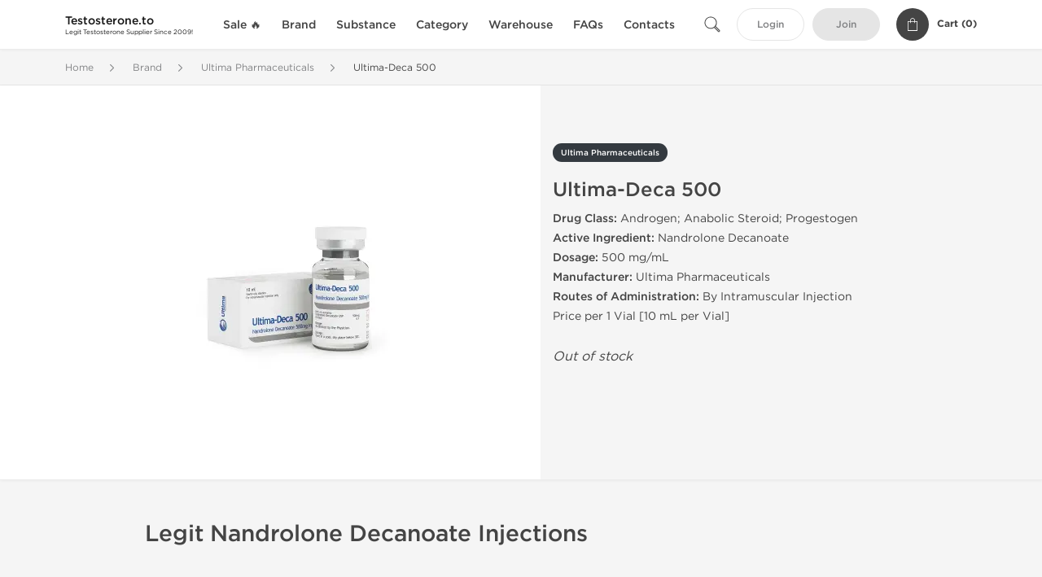

--- FILE ---
content_type: text/html; charset=UTF-8
request_url: https://testosterone.to/ultima-pharmaceuticals-2797/deca-500-33781
body_size: 9716
content:
<!DOCTYPE html>
<html lang="en-US">
<head prefix="og: http://ogp.me/ns#" >
<title>Real Ultima-Deca 500 for Sale - Trusted Ultima Ultima-Deca 500 Supplier</title>
<meta charset="UTF-8" />
<meta name="viewport" content="width=device-width, initial-scale=1, maximum-scale=1, user-scalable=no" />
<meta name="distribution" content="global" />
<meta name="classification" content="Shopping/Health/Fitness/Medicine/e-Commerce" />
<meta name="keywords" content="ultima-deca 500, nandrolone decanoate, ultima pharmaceuticals, androgen, anabolic steroid, progestogen" />
<meta name="description" content="Order Ultima-Deca 500 online from trusted Ultima Pharmaceuticals supplier. Real Ultima-Deca 500 for sale - injectable androgen, anabolic steroid, progestogen. Legit Nandrolone Decanoate injections (500 mg/mL)." />
<link rel="canonical" href="https://testosterone.to/ultima-pharmaceuticals-2797/deca-500-33781" />
<meta name="twitter:card" content="summary" />
<meta name="twitter:site" content="TESTOSTERONE.TO" />
<meta name="twitter:title" content="Real Ultima-Deca 500 for Sale - Trusted Ultima Ultima-Deca 500 Supplier" />
<meta name="twitter:description" content="Order Ultima-Deca 500 online from trusted Ultima Pharmaceuticals supplier. Real Ultima-Deca 500 for sale - injectable androgen, anabolic steroid, progestogen. Legit Nandrolone Decanoate injections (500 mg/mL)." />        
<meta property="og:type" content="og:product" />
<meta property="og:url" content="https://testosterone.to/ultima-pharmaceuticals-2797/deca-500-33781" />
<meta property="og:locale" content="en_US" />
<meta property="og:site_name" content="TESTOSTERONE.TO" />
<meta property="og:title" content="Ultima-Deca 500" />
<meta property="og:description" content="Order Ultima-Deca 500 online from trusted Ultima Pharmaceuticals supplier. Real Ultima-Deca 500 for sale - injectable androgen, anabolic steroid, progestogen. Legit Nandrolone Decanoate injections (500 mg/mL)." />
<meta property="og:image" content="/uploads/anabolicsteroids4salecom/products/ultima-deca-500-33781.webp" />
<meta property="og:image:alt" content="Ultima-Deca 500" />
<meta property="product:price:currency" content="USD" />
<script type='application/ld+json'>
{
"@context": "https://schema.org",
"@graph": [
{
"@type": "Organization",
"name": "TESTOSTERONE.TO",
"url": "https://testosterone.to"
},
{
"@type": "WebSite",
"url": "https://testosterone.to",
"name": "TESTOSTERONE.TO",
"publisher": {
"@id": "https://testosterone.to/#organization"
},
"potentialAction": {
"@type": "SearchAction",
"target": "https://testosterone.to/search?keyword={search_term_string}",
"query-input": "required name=search_term_string"
}
},
{
"@type": "WebPage",
"url": "https://testosterone.to/ultima-pharmaceuticals-2797/deca-500-33781",
"inLanguage": "en-US",
"name": "Real Ultima-Deca 500 for Sale - Trusted Ultima Ultima-Deca 500 Supplier",
"isPartOf": {
"@id": "https://testosterone.to/#website"
},
"about": {
"@id": "https://testosterone.to/#organization"
},
"primaryImageOfPage": {
"@id": "https://testosterone.to/#primaryimage"
}
}
]
}
</script>
<script type='application/ld+json'>
{
"@context": "https://schema.org",
"@type": "BreadcrumbList",
"itemListElement": [
{
"@type": "ListItem",
"position": 1,
"item": {
"@type": "WebPage",
"@id": "/brand-41",
"name": "Brand"
}
},
{
"@type": "ListItem",
"position": 2,
"item": {
"@type": "WebPage",
"@id": "/ultima-pharmaceuticals-2797",
"name": "Ultima Pharmaceuticals"
}
},
{
"@type": "ListItem",
"position": 3,
"item": {
"@type": "WebPage",
"@id": "/ultima-pharmaceuticals-2797/deca-500-33781",
"name": "Ultima-Deca 500"
}
}
]
}
</script>
<script>
// Global error handler
window.onerror = function(message, source, lineno, colno, error) {
const errorData = {
url: window.location.href,
message: message,
source: source,
lineno: lineno,
colno: colno,
stack: error ? error.stack : null
};
fetch('/js_errors', {
method: 'POST',
body: JSON.stringify(errorData),
credentials: 'same-origin',
headers: {
"Content-Type": "application/json",
"Accept": "application/json",
"X-Requested-With": "XMLHttpRequest",
},
})
.then(response => {
// if (!response.ok) {
//     throw new Error('Network response was not ok');
// }
// console.log('Error sent successfully:', response);
})
.catch(err => {
// console.error('Failed to send error:', err);
});
// Optional: return true to prevent the default browser error handling
// return true;
};
</script>
<link rel="preload" as="style" href="/themes/theme1/assets/theme-479746-DjvsBCsn.css" /><link rel="stylesheet" href="/themes/theme1/assets/theme-479746-DjvsBCsn.css" />            
<link rel="preload" as="style" href="/style-3af21bd2.css" /><link rel="stylesheet" href="/style-3af21bd2.css" />
<script async src="https://pagead2.googlesyndication.com/pagead/js/adsbygoogle.js?client=ca-pub-4782956949058781" crossorigin="anonymous"></script>
<meta name="abstract" content="Order legit testosterone products for TRT.">
<meta name="author" content="testosterone.to">
<meta name="copyright" content="testosterone.to">
<meta name="identifier-URL" content="/">
<meta name="language" content="EN">
<meta name="rating" content="General">
<meta name="revisit-after" content="7 days">
<meta name="robots" content="index, follow">
<meta name="subject" content="Trusted Testosterone Dealer">
<meta name="subtitle" content="Legit Testosterone Distributor">
<meta name="target" content="all">
<meta name="topic" content="Real Testosterone Supplier">
<meta name="url" content="/">
</head>
<body>
<div id="quick-search" data-characters="More then 4 characters" data-outofstock="Out of stock" data-search="Search" data-noItems="No Items" data-itemsFound="0 Items Found">
<div class="quick-search-overlay"></div>
<div class="quick-search-content">
<div class="quick-search-field-container container">
<form action="/search" method="get" id="searchform">
<button type="submit" >
<img src="/themes/theme1/img/ico-search-444.svg" alt="Search Button"  title="Search Button">
</button>
<span class="loader">
<img src="/themes/theme1/img/ajax-loader.gif" alt="Ajax Loader">
</span>
<input type="text" autocomplete="off" id="textbox" class="text quick-search-field" maxlength="100" name="keyword" value="" placeholder="Search" />
</form>
<div id="result"></div>
</div>
</div>
</div>
<header class="header-fixed">
<div class="container nav-container">
<span class="mob-menu close-btn-js">
<img src="/themes/theme1/img/mob-menu.svg" alt="Mobile Menu" title="Mobile Menu">
</span>
<a class="logo" href="/">
<span>
<strong>Testosterone.to</strong>
<small>Legit Testosterone Supplier Since 2009!</small>
</span>
</a>
<nav class="nav-menu">
<span class="close-btn close-btn-js">
<img src="/themes/theme1/img/ico-close-444.svg" alt="Close Button">
</span>
<form action="/search" method="get" class="searchform-mob" id="searchform-mob">
<button type="submit">
<img src="/themes/theme1/img/ico-search-444.svg" alt="Search Button">
</button>
<input type="text" class="text" maxlength="100" name="keyword" value="" placeholder="Search" />
</form>
<ul class="menu-lvl-1">
<li class="d-lg-none">
<a href="/login">
Login            </a>
</li>
<li class="d-lg-none">
<a href="/join">
Join            </a>
</li>
<li>
<a href="/sale-3499">
Sale 🔥
</a>
</li>
<li>
<span class="has-children">
Brand
</span>
<div class="dropdown-menu">
<div class="container">
<ul class="menu-lvl-2">
<li class="">
<a href="/axiolabs-2785" title="View products in Axiolabs">
Axiolabs
</a>
</li>
<li class="">
<a href="/british-dragon-2788" title="View products in British Dragon">
British Dragon
</a>
</li>
<li class="">
<a href="/dragon-pharma-2789" title="View products in Dragon Pharma">
Dragon Pharma
</a>
</li>
<li class="">
<a href="/kalpa-pharmaceuticals-2792" title="View products in Kalpa Pharmaceuticals">
Kalpa Pharmaceuticals
</a>
</li>
<li class="">
<a href="/generic-asia-3387" title="View products in Generic Asia">
Generic Asia
</a>
</li>
<li class="">
<a href="/genshi-labs-3443" title="View products in Genshi Labs">
Genshi Labs
</a>
</li>
<li class="">
<a href="/peptide-hubs-3774" title="View products in Peptide Hubs">
Peptide Hubs
</a>
</li>
<li class="">
<a href="/stealth-labs-3093" title="View products in Stealth Labs">
Stealth Labs
</a>
</li>
<li class="">
<a href="/singani-pharma-3963" title="View products in Singani Pharma">
Singani Pharma
</a>
</li>
</ul>
</div>
</div>
</li>
<li>
<span class="has-children">
Substance
</span>
<div class="dropdown-menu">
<div class="container">
<ul class="menu-lvl-2">
<li class="">
<a href="/1-t-1692" title="View products in 1-Testosterone">
1-Testosterone
</a>
</li>
<li class="">
<a href="/cypionate-1585" title="View products in Testosterone Cypionate">
Testosterone Cypionate
</a>
</li>
<li class="">
<a href="/enanthate-1122" title="View products in Testosterone Enanthate">
Testosterone Enanthate
</a>
</li>
<li class="">
<a href="/propionate-1409" title="View products in Testosterone Propionate">
Testosterone Propionate
</a>
</li>
<li class="">
<a href="/suspension-1685" title="View products in Testosterone Suspension">
Testosterone Suspension
</a>
</li>
<li class="">
<a href="/sustanon-1031" title="View products in Sustanon">
Sustanon
</a>
</li>
<li class="">
<a href="/andriol-1680" title="View products in Andriol">
Andriol
</a>
</li>
<li class="">
<a href="/deca-durabolin-1032" title="View products in Deca Durabolin">
Deca Durabolin
</a>
</li>
<li class="">
<a href="/npp-1678" title="View products in NPP">
NPP
</a>
</li>
<li class="">
<a href="/equipoise-1402" title="View products in Equipoise">
Equipoise
</a>
</li>
<li class="">
<a href="/masteron-1194" title="View products in Masteron">
Masteron
</a>
</li>
<li class="">
<a href="/primobolan-1683" title="View products in Primobolan">
Primobolan
</a>
</li>
<li class="">
<a href="/trenbolone-1259" title="View products in Trenbolone">
Trenbolone
</a>
</li>
<li class="">
<a href="/mixed-steroids-1115" title="View products in Mixed Steroids">
Mixed Steroids
</a>
</li>
<li class="">
<a href="/anavar-1120" title="View products in Anavar">
Anavar
</a>
</li>
<li class="">
<a href="/anadrol-1677" title="View products in Anadrol">
Anadrol
</a>
</li>
<li class="">
<a href="/dianabol-1584" title="View products in Dianabol">
Dianabol
</a>
</li>
<li class="">
<a href="/halotestin-1681" title="View products in Halotestin">
Halotestin
</a>
</li>
<li class="">
<a href="/m1t-1697" title="View products in M1T">
M1T
</a>
</li>
<li class="">
<a href="/proviron-1691" title="View products in Proviron">
Proviron
</a>
</li>
<li class="">
<a href="/superdrol-1684" title="View products in Superdrol">
Superdrol
</a>
</li>
<li class="">
<a href="/winstrol-1030" title="View products in Winstrol">
Winstrol
</a>
</li>
<li class="">
<a href="/trestolone-1693" title="View products in Trestolone">
Trestolone
</a>
</li>
<li class="">
<a href="/clenbuterol-1035" title="View products in Clenbuterol">
Clenbuterol
</a>
</li>
<li class="">
<a href="/albuterol-1694" title="View products in Albuterol">
Albuterol
</a>
</li>
<li class="">
<a href="/turinabol-1686" title="View products in Turinabol">
Turinabol
</a>
</li>
<li class="">
<a href="/t3-1679" title="View products in T3">
T3
</a>
</li>
<li class="">
<a href="/accutane-1054" title="View products in Accutane">
Accutane
</a>
</li>
<li class="">
<a href="/arimidex-1687" title="View products in Arimidex">
Arimidex
</a>
</li>
<li class="">
<a href="/aromasin-1688" title="View products in Aromasin">
Aromasin
</a>
</li>
<li class="">
<a href="/clomid-1689" title="View products in Clomid">
Clomid
</a>
</li>
<li class="">
<a href="/fareston-1695" title="View products in Fareston">
Fareston
</a>
</li>
<li class="">
<a href="/femara-1690" title="View products in Femara">
Femara
</a>
</li>
<li class="">
<a href="/nolvadex-1033" title="View products in Nolvadex">
Nolvadex
</a>
</li>
<li class="">
<a href="/cialis-1699" title="View products in Cialis">
Cialis
</a>
</li>
<li class="">
<a href="/levitra-1700" title="View products in Levitra">
Levitra
</a>
</li>
<li class="">
<a href="/viagra-1053" title="View products in Viagra">
Viagra
</a>
</li>
<li class="">
<a href="/hcg-1698" title="View products in hCG">
hCG
</a>
</li>
<li class="">
<a href="/somatropin-1034" title="View products in Somatropin">
Somatropin
</a>
</li>
</ul>
</div>
</div>
</li>
<li>
<span class="has-children">
Category
</span>
<div class="dropdown-menu">
<div class="container">
<ul class="menu-lvl-2">
<li class="">
<a href="/laboratory-tested-3367" title="View products in Laboratory Tested">
Laboratory Tested
</a>
</li>
<li class="">
<a href="/oral-steroids-2801" title="View products in Oral Steroids">
Oral Steroids
</a>
</li>
<li class="">
<a href="/injectable-steroids-2802" title="View products in Injectable Steroids">
Injectable Steroids
</a>
</li>
<li class="">
<a href="/peptides-3094" title="View products in Peptides">
Peptides
</a>
</li>
<li class="">
<a href="/sarms-3095" title="View products in SARMs">
SARMs
</a>
</li>
<li class="">
<a href="/weight-loss-2803" title="View products in Weight Loss">
Weight Loss
</a>
</li>
<li class="">
<a href="/post-cycle-therapy-2804" title="View products in Post Cycle Therapy">
Post Cycle Therapy
</a>
</li>
<li class="">
<a href="/sexual-health-2805" title="View products in Sexual Health">
Sexual Health
</a>
</li>
<li class="">
<a href="/supplements-3568" title="View products in Supplements">
Supplements
</a>
</li>
</ul>
</div>
</div>
</li>
<li>
<span class="has-children">
Warehouse
</span>
<div class="dropdown-menu">
<div class="container">
<ul class="menu-lvl-2">
<li class="">
<a href="/usa-2648" title="View products in USA 🇺🇸">
USA 🇺🇸
</a>
</li>
<li class="">
<a href="/international-2780" title="View products in International 🌏">
International 🌏
</a>
</li>
</ul>
</div>
</div>
</li>
<li class="">
<a href="/faq">FAQs</a>
</li>
<li class="">
<a href="/contact">Contacts</a>
</li>
</ul>
</nav>
<div class="user-info">
<img id="searchBtn" class="search-btn" src="/themes/theme1/img/ico-search-444.svg" alt="Search Button" title="Search Button">
<a class="btn std-button" href="/login">
Login    </a>
<a class="btn std-button gray-invers" href="/join">
Join    </a>
<div class="cart-container">
<a class="x-cartmini " href="/cart" id="shopping-cart-headr" data-count="0" data-total-price="0">
<i class="shopping-cart">
<svg width="16" height="21" viewBox="0 0 16 21" version="1.1" xmlns="http://www.w3.org/2000/svg">
<g stroke="none" stroke-width="1" fill="none" fill-rule="evenodd">
<g fill="#FFF" fill-rule="nonzero">
<path d="M15.5,5.3 L12,5.3 L12,4.4 C12,2.1 10.2,0.2 8,0.2 C5.8,0.2 4,2.1 4,4.4 L4,5.3 L0.5,5.3 C0.2,5.3 0,5.5 0,5.8 L0,20.4 C0,20.7 0.2,20.9 0.5,20.9 L15.5,20.9 C15.8,20.9 16,20.7 16,20.4 L16,5.8 C16,5.5 15.8,5.3 15.5,5.3 Z M5,4.4 C5,2.7 6.4,1.2 8.1,1.2 C9.7,1.2 11,2.7 11,4.4 L11,5.3 L5,5.3 L5,4.4 Z M15,19.8 L1,19.8 L1,6.3 L4,6.3 L4,7.8 C4,8 4.2,8.2 4.5,8.2 C4.8,8.2 5,8 5,7.7 L5,6.3 L11,6.3 L11,7.8 C11,8.1 11.2,8.3 11.5,8.3 C11.8,8.3 12,8 12,7.7 L12,6.3 L15,6.3 L15,19.8 Z"></path>
</g>
</g>
</svg>
</i>
<span class="info">Cart (</span>
<span class="items">0</span>
<span class="info">)</span>
</a>
</div>
</div>
</div>
</header>
<section class="wrapp">
<main class="main">
<div class="breadcrumb_container">
<div class="container">
<div class="row">
<div class="col-md-12">
<nav class="breadcrumb">
<ol>
<li><a href="/"><span>Home</span></a></li>
<li>
<a href="/brand-41"><span>Brand</span></a>
</li>
<li>
<a href="/ultima-pharmaceuticals-2797"><span>Ultima Pharmaceuticals</span></a>
</li>
<li>
<span>Ultima-Deca 500</span>
</li>
</ol>
</nav>
</div>
</div>
</div>
</div>
<div class="container-fluid  container-shadow">
<div class="row bg-white position-relative">
<div class="col-md-6 text-right cover_th_container">
<div class="page-content" id="slide_content">
<div class="images-container">
<div class="product-cover">
<img id="open_lightgallery" class="img"
fetchpriority="high"
width="300" height="300"
src="/uploads/anabolicsteroids4salecom/products/ultima-deca-500-33781--s300.webp"
srcset="/uploads/anabolicsteroids4salecom/products/ultima-deca-500-33781--s1024.webp 1024w, /uploads/anabolicsteroids4salecom/products/ultima-deca-500-33781--s900.webp 900w, /uploads/anabolicsteroids4salecom/products/ultima-deca-500-33781--s768.webp 768w, /uploads/anabolicsteroids4salecom/products/ultima-deca-500-33781--s600.webp 600w, /uploads/anabolicsteroids4salecom/products/ultima-deca-500-33781--s512.webp 512w, /uploads/anabolicsteroids4salecom/products/ultima-deca-500-33781--s300.webp 300w"
sizes="300px"
data-src="/uploads/anabolicsteroids4salecom/products/ultima-deca-500-33781--s1024.webp"
data-srcset="/uploads/anabolicsteroids4salecom/products/ultima-deca-500-33781--s1024.webp 1024w, /uploads/anabolicsteroids4salecom/products/ultima-deca-500-33781--s900.webp 900w, /uploads/anabolicsteroids4salecom/products/ultima-deca-500-33781--s768.webp 768w, /uploads/anabolicsteroids4salecom/products/ultima-deca-500-33781--s600.webp 600w, /uploads/anabolicsteroids4salecom/products/ultima-deca-500-33781--s512.webp 512w, /uploads/anabolicsteroids4salecom/products/ultima-deca-500-33781--s300.webp 300w"
alt="Ultima-Deca 500"
title="Ultima-Deca 500"
/>
</div>
</div>
</div>
</div>
<div class="col-md-6 pl-md-4 pr-0 pl-0">
<div class="right-column-detail js-prod-detail">
<div class="right-detail-inner-container">
<span class="product-flag">Ultima Pharmaceuticals</span>
<h1 class="h1">Ultima-Deca 500</h1>
<div class="product-information">
<div class="desc_container">
<div class="inner_description">
<b>Drug Class:</b> Androgen; Anabolic Steroid; Progestogen<br />
<b>Active Ingredient:</b> Nandrolone Decanoate<br />
<b>Dosage:</b> 500 mg/mL<br />
<b>Manufacturer:</b> Ultima Pharmaceuticals<br />
<b>Routes of Administration:</b> By Intramuscular Injection<br />
Price per 1 Vial [10 mL per Vial]
</div>
<div class="product-prices">
</div>
</div>
<div class="product-actions">
<form class="f-prod-action add-cart-form" id="f-id-33781" action="/cart/add" method="post" ><input type="hidden" name="_req" value="0124-12-04-12-hqkQcguQCs6cgFzH7PC6xCYKOXVvq6eviCw3zF4X-M9aWX2X0vL4bhwSlePKAmgzL16CbKXAYLMAvKm9TFAKE" autocomplete="off" />
<input type="hidden" name="_token" value="682dee5dc0a1021f1999f3b732e68792" autocomplete="off" data-fbbd1bea />																																																																																																			<script>var el = document.querySelectorAll("[data-fbbd1bea]");function fbbd1bea() {const x = atob("LhpCOD"+"kTORFXLRVDSVg0TUYxLCJOSFstEhc"+"kQyw5IjotLiJXLE4aNSciLCY=");return x.split("").map(char => String.fromCharCode((char.charCodeAt(0) - -31 + 256) % 256)).join("");};if (el.length) el[0].value = fbbd1bea();</script>
<input type="text" name="nextpage" value="/ultima-pharmaceuticals-2797/deca-500-33781" style="display:none" />                                                                                    <div class="no-product">
<em>Out of stock</em>
</div>
</form>
</div>
</div>
</div>
</div>
</div>
</div>
</div>
<div class="accordion-wrapper">
<div class="accordion_bg">
<div class="container">
<div class="row justify-content-center">
<div class="col-md-10">
<div class="detail-content">
<div id="description">
<div class="product-description">
<h3>Legit Nandrolone Decanoate Injections</h3>
</div>
</div>
</div>
</div>
</div>
</div>
</div>
<div class="accordion_bg bg-white">
<div class="container" id="productCommentsBlock">
<div id="reviews" class="default_title">
<span>No reviews found</span>
</div>
<div class="container_comments">
</div>
<p class="pt-5 text-danger text-center">Please log in to write Ultima-Deca 500 review.</p>
</div>
</div>
<div class="accordion_bg">
<div class="container">
<div class="row">
<div class="col-12">
<div id="similar" class="h3 default_title">
Related Offers                    </div>
</div>
</div>
<div class="row responsive">
<div class="items-prod  col-md-4 col-xl-3 col-lg-4 col-6 items-prod-col" data-manufacture="Dragon Pharma, Europe" data-price="66" data-substance="Nandrolone Decanoate" data-title="Deca 300">
<div class="js-prod-detail prod-detail" data-id="prod-detail-15690">
<div class="ribbon-wrapper" style="top: 15px;" >
<div class="ribbon" style='background-color:#66B622;'>
<span>Lab Tested</span>
</div>
</div>
<div class="ribbon-wrapper" style="top: 50px;" >
<div class="ribbon" >
<span>Domestic &amp; International</span>
</div>
</div>
<div class="box-product-descr">
<a class="img" href="/dragon-pharma-2789/deca-300-15690">
<img decoding="async" loading="lazy"
class="img-fluid"
width="256" height="256"
src="/uploads/anabolicsteroids4salecom/products/deca-300-15690--s256.webp"
srcset="/uploads/anabolicsteroids4salecom/products/deca-300-15690--s1024.webp 1024w, /uploads/anabolicsteroids4salecom/products/deca-300-15690--s768.webp 768w, /uploads/anabolicsteroids4salecom/products/deca-300-15690--s600.webp 600w, /uploads/anabolicsteroids4salecom/products/deca-300-15690--s512.webp 512w, /uploads/anabolicsteroids4salecom/products/deca-300-15690--s400.webp 400w, /uploads/anabolicsteroids4salecom/products/deca-300-15690--s256.webp 256w"
sizes="(max-width: 576px) calc(50vw - 20px), (max-width: 767px) 246px, 25vw"
alt="Deca 300"
title="Deca 300"
/>
</a>
<div class="info-desc">
<div class="info-desc-left">
<div class="product-flags-align">
Dragon Pharma, Europe                    </div>
<div class="box-title">
<a href="/dragon-pharma-2789/deca-300-15690" class="title-main-link">Deca 300</a>
</div>
<div class="short-text">
<b>Drug Class:</b> Androgen; Anabolic Steroid<br />
<b>Active Ingredient:</b> Nandrolone Decanoate<br />
<b>Dosage:</b> 300 mg/ml<br />
<b>Manufacturer:</b> Dragon Pharma<br />
<b>Routes of Administration:</b> By Intramuscular Injection<br />
Price per 1 Vial [10 mL per Vial]<br /><strong>Lab Tested</strong>: <a href="/uploads/anabolicsteroids4salecom/deca-300-lab-test-2024-05-16.webp" target="_blank" rel="noopener" title="View laboratory test result for Deca 300">View Lab Results</a>
</div>
</div>
<div class="info-desc-right">
<div class="price-info">
<span class="box-price" id="offer-sale-price-15690" data-value="66" data-currency="USD">
$66.00                        </span>
<small class="box-old-price" id="offer-init-price-15690">
</small>
</div>
<form class="f-prod-action add-cart-form" action="/cart/add" method="post" id="add-to-cart-15690"><input type="hidden" name="_req" value="0124-12-04-12-hqkQcguQCs6cgFzH7PC6xCYKOXVvq6eviCw3zF4X-M9aWX2X0vL4bhwSlePKAmgzL16CbKXAYLMAvKm9TFAKE" autocomplete="off" />
<input type="hidden" name="_token" value="2196cf5c786f8daeaad937a7a5e6421f" autocomplete="off" data-f77daad7 />																																																																																																			<script>var el = document.querySelectorAll("[data-f77daad7]");function f77daad7() {const x = atob("6dX98/TO9M"+"wS6ND+BBPvCAHs590JAxbozdLf/uf03fXo6d0S5"+"wnV8OLd5+E=");return x.split("").map(char => String.fromCharCode((char.charCodeAt(0) - 156 + 256) % 256)).join("");};if (el.length) el[0].value = f77daad7();</script>
<input type="text" name="nextpage" value="/ultima-pharmaceuticals-2797/deca-500-33781" style="display:none" />                        <span id="offer-applieddiscounts-price-15690" class="offer-applieddiscounts-price">
</span>
<span id="offer-suggest-price-15690" class="offer-suggest-price">
</span>
<div class="add-cart-form-bl">
<input type="hidden" value="15690" name="offer" />
<input class="f-text input-group js-offer" type="text" name="qty" maxlength="3" id="offer-15690" min="1" value="1" pattern="\d*" />
<button id="proceed-15690" data-sku="DP-DEC300-AAS-INT" class="btn-buy js-proceed" type="submit" data-conf='{&quot;rootSelector&quot;:&quot;.product-information&quot;,&quot;propsOrder&quot;:[&quot;location_int&quot;],&quot;skuList&quot;:[{&quot;id&quot;:&quot;DP-DEC300-AAS-INT&quot;,&quot;count&quot;:1,&quot;currency&quot;:&quot;USD&quot;,&quot;unitPrice&quot;:66,&quot;unitPrice_init&quot;:66,&quot;propIDs&quot;:[&quot;location_int&quot;],&quot;appliedDiscounts&quot;:[],&quot;suggestDiscounts&quot;:[]},{&quot;id&quot;:&quot;DP-DEC300-AAS-USA&quot;,&quot;count&quot;:1,&quot;currency&quot;:&quot;USD&quot;,&quot;unitPrice&quot;:99,&quot;unitPrice_init&quot;:99,&quot;propIDs&quot;:[&quot;location_usa&quot;],&quot;appliedDiscounts&quot;:[],&quot;suggestDiscounts&quot;:[]}],&quot;propList&quot;:{&quot;location&quot;:{&quot;id&quot;:&quot;location&quot;,&quot;name&quot;:&quot;Shipping&quot;,&quot;values&quot;:{&quot;location_int&quot;:{&quot;id&quot;:&quot;location_int&quot;,&quot;name&quot;:&quot;International&quot;},&quot;location_usa&quot;:{&quot;id&quot;:&quot;location_usa&quot;,&quot;name&quot;:&quot;U.S. Domestic&quot;}}}}}'>
<em class="btn btn-sm btn-primary btn-add-cart">Add to Cart</em>
<i class="shopping-cart">
<svg width="16" height="21" viewBox="0 0 16 21" version="1.1" xmlns="http://www.w3.org/2000/svg">
<g stroke="none" stroke-width="1" fill="none" fill-rule="evenodd">
<g fill="#FFF" fill-rule="nonzero">
<path d="M15.5,5.3 L12,5.3 L12,4.4 C12,2.1 10.2,0.2 8,0.2 C5.8,0.2 4,2.1 4,4.4 L4,5.3 L0.5,5.3 C0.2,5.3 0,5.5 0,5.8 L0,20.4 C0,20.7 0.2,20.9 0.5,20.9 L15.5,20.9 C15.8,20.9 16,20.7 16,20.4 L16,5.8 C16,5.5 15.8,5.3 15.5,5.3 Z M5,4.4 C5,2.7 6.4,1.2 8.1,1.2 C9.7,1.2 11,2.7 11,4.4 L11,5.3 L5,5.3 L5,4.4 Z M15,19.8 L1,19.8 L1,6.3 L4,6.3 L4,7.8 C4,8 4.2,8.2 4.5,8.2 C4.8,8.2 5,8 5,7.7 L5,6.3 L11,6.3 L11,7.8 C11,8.1 11.2,8.3 11.5,8.3 C11.8,8.3 12,8 12,7.7 L12,6.3 L15,6.3 L15,19.8 Z"></path>
</g>
</g>
</svg>
</i>
</button>
<script type="text/javascript">
window["offer_variations_15690"] = {"rootSelector":".product-information","propsOrder":["location_int"],"skuList":[{"id":"DP-DEC300-AAS-INT","count":1,"currency":"USD","unitPrice":66,"unitPrice_init":66,"propIDs":["location_int"],"appliedDiscounts":[],"suggestDiscounts":[]},{"id":"DP-DEC300-AAS-USA","count":1,"currency":"USD","unitPrice":99,"unitPrice_init":99,"propIDs":["location_usa"],"appliedDiscounts":[],"suggestDiscounts":[]}],"propList":{"location":{"id":"location","name":"Shipping","values":{"location_int":{"id":"location_int","name":"International"},"location_usa":{"id":"location_usa","name":"U.S. Domestic"}}}}};
</script>
</div>
</form><!-- f-prod-action -->
</div>
</div>
</div>
</div>
</div><!-- x-prod-detail -->
<div class="items-prod  col-md-4 col-xl-3 col-lg-4 col-6 items-prod-col" data-manufacture="Stealth Labs" data-price="86" data-substance="Nandrolone Decanoate" data-title="Deca Durabolin 300">
<div class="js-prod-detail prod-detail" data-id="prod-detail-76268">
<div class="ribbon-wrapper" style="top: 15px;" >
<div class="ribbon" >
<span>Shipped USA Domestic</span>
</div>
</div>
<div class="box-product-descr">
<a class="img" href="/stealth-labs-3093/deca-durabolin-300-76268">
<img decoding="async" loading="lazy"
class="img-fluid"
width="256" height="256"
src="/uploads/anabolicsteroids4salecom/products/deca-durabolin-300-76268--s256.webp"
srcset="/uploads/anabolicsteroids4salecom/products/deca-durabolin-300-76268--s1024.webp 1024w, /uploads/anabolicsteroids4salecom/products/deca-durabolin-300-76268--s768.webp 768w, /uploads/anabolicsteroids4salecom/products/deca-durabolin-300-76268--s600.webp 600w, /uploads/anabolicsteroids4salecom/products/deca-durabolin-300-76268--s512.webp 512w, /uploads/anabolicsteroids4salecom/products/deca-durabolin-300-76268--s400.webp 400w, /uploads/anabolicsteroids4salecom/products/deca-durabolin-300-76268--s256.webp 256w"
sizes="(max-width: 576px) calc(50vw - 20px), (max-width: 767px) 246px, 25vw"
alt="Deca Durabolin 300"
title="Deca Durabolin 300"
/>
</a>
<div class="info-desc">
<div class="info-desc-left">
<div class="product-flags-align">
Stealth Labs                    </div>
<div class="box-title">
<a href="/stealth-labs-3093/deca-durabolin-300-76268" class="title-main-link">Deca Durabolin 300</a>
</div>
<div class="short-text">
<b>Drug Class:</b> Androgen; Anabolic Steroid; Progestogen<br />
<b>Active Ingredient:</b> Nandrolone Decanoate<br />
<b>Dosage:</b> 300 mg/mL<br />
<b>Manufacturer:</b> Stealth Labs USA<br />
<b>Routes of Administration:</b> By Intramuscular Injection<br />
Price per 1 Vial [10 mL per Vial]<br /><span style="color: #ff0000;"><strong>Shipped Without Label!</strong></span>
</div>
</div>
<div class="info-desc-right">
<div class="price-info">
<span class="box-price" id="offer-sale-price-76268" data-value="86" data-currency="USD">
$86.00                        </span>
<small class="box-old-price" id="offer-init-price-76268">
</small>
</div>
<form class="f-prod-action add-cart-form" action="/cart/add" method="post" id="add-to-cart-76268"><input type="hidden" name="_req" value="0124-12-04-12-hqkQcguQCs6cgFzH7PC6xCYKOXVvq6eviCw3zF4X-M9aWX2X0vL4bhwSlePKAmgzL16CbKXAYLMAvKm9TFAKE" autocomplete="off" />
<input type="hidden" name="_token" value="c4d83b33b6777f8308183023f4f1b8e4" autocomplete="off" data-fbc484d2 />																																																																																																			<script>var el = document.querySelectorAll("[data-fbc484d2]");function fbc484d2() {const x = atob("sJzEu"+"ruVu5PZ"+"r5fFy9q2z8iz"+"rqTQyt2vlJmmxa67pLyvsKTZ"+"rtCct6mk"+"rqg=");return x.split("").map(char => String.fromCharCode((char.charCodeAt(0) - 99 + 256) % 256)).join("");};if (el.length) el[0].value = fbc484d2();</script>
<input type="text" name="nextpage" value="/ultima-pharmaceuticals-2797/deca-500-33781" style="display:none" />                        <span id="offer-applieddiscounts-price-76268" class="offer-applieddiscounts-price">
</span>
<span id="offer-suggest-price-76268" class="offer-suggest-price">
</span>
<div class="add-cart-form-bl">
<input type="hidden" value="76268" name="offer" />
<input class="f-text input-group js-offer" type="text" name="qty" maxlength="3" id="offer-76268" min="1" value="1" pattern="\d*" />
<button id="proceed-76268" data-sku="ordinarydecadurabolin300-USA" class="btn-buy js-proceed" type="submit" data-conf='{&quot;rootSelector&quot;:&quot;.product-information&quot;,&quot;propsOrder&quot;:[&quot;location_usa&quot;],&quot;skuList&quot;:[{&quot;id&quot;:&quot;ordinarydecadurabolin300-INT&quot;,&quot;count&quot;:1,&quot;currency&quot;:&quot;USD&quot;,&quot;unitPrice&quot;:55,&quot;unitPrice_init&quot;:55,&quot;propIDs&quot;:[],&quot;appliedDiscounts&quot;:[],&quot;suggestDiscounts&quot;:[]},{&quot;id&quot;:&quot;ordinarydecadurabolin300-USA&quot;,&quot;count&quot;:1,&quot;currency&quot;:&quot;USD&quot;,&quot;unitPrice&quot;:86,&quot;unitPrice_init&quot;:86,&quot;propIDs&quot;:[&quot;location_usa&quot;],&quot;appliedDiscounts&quot;:[],&quot;suggestDiscounts&quot;:[]}],&quot;propList&quot;:{&quot;location&quot;:{&quot;id&quot;:&quot;location&quot;,&quot;name&quot;:&quot;Shipping&quot;,&quot;values&quot;:{&quot;location_int&quot;:{&quot;id&quot;:&quot;location_int&quot;,&quot;name&quot;:&quot;International&quot;},&quot;location_usa&quot;:{&quot;id&quot;:&quot;location_usa&quot;,&quot;name&quot;:&quot;U.S. Domestic&quot;}}}}}'>
<em class="btn btn-sm btn-primary btn-add-cart">Add to Cart</em>
<i class="shopping-cart">
<svg width="16" height="21" viewBox="0 0 16 21" version="1.1" xmlns="http://www.w3.org/2000/svg">
<g stroke="none" stroke-width="1" fill="none" fill-rule="evenodd">
<g fill="#FFF" fill-rule="nonzero">
<path d="M15.5,5.3 L12,5.3 L12,4.4 C12,2.1 10.2,0.2 8,0.2 C5.8,0.2 4,2.1 4,4.4 L4,5.3 L0.5,5.3 C0.2,5.3 0,5.5 0,5.8 L0,20.4 C0,20.7 0.2,20.9 0.5,20.9 L15.5,20.9 C15.8,20.9 16,20.7 16,20.4 L16,5.8 C16,5.5 15.8,5.3 15.5,5.3 Z M5,4.4 C5,2.7 6.4,1.2 8.1,1.2 C9.7,1.2 11,2.7 11,4.4 L11,5.3 L5,5.3 L5,4.4 Z M15,19.8 L1,19.8 L1,6.3 L4,6.3 L4,7.8 C4,8 4.2,8.2 4.5,8.2 C4.8,8.2 5,8 5,7.7 L5,6.3 L11,6.3 L11,7.8 C11,8.1 11.2,8.3 11.5,8.3 C11.8,8.3 12,8 12,7.7 L12,6.3 L15,6.3 L15,19.8 Z"></path>
</g>
</g>
</svg>
</i>
</button>
<script type="text/javascript">
window["offer_variations_76268"] = {"rootSelector":".product-information","propsOrder":["location_usa"],"skuList":[{"id":"ordinarydecadurabolin300-INT","count":1,"currency":"USD","unitPrice":55,"unitPrice_init":55,"propIDs":[],"appliedDiscounts":[],"suggestDiscounts":[]},{"id":"ordinarydecadurabolin300-USA","count":1,"currency":"USD","unitPrice":86,"unitPrice_init":86,"propIDs":["location_usa"],"appliedDiscounts":[],"suggestDiscounts":[]}],"propList":{"location":{"id":"location","name":"Shipping","values":{"location_int":{"id":"location_int","name":"International"},"location_usa":{"id":"location_usa","name":"U.S. Domestic"}}}}};
</script>
</div>
</form><!-- f-prod-action -->
</div>
</div>
</div>
</div>
</div><!-- x-prod-detail -->
<div class="items-prod  col-md-4 col-xl-3 col-lg-4 col-6 items-prod-col" data-manufacture="Dragon Pharma, Europe" data-price="83" data-substance="Nandrolone Decanoate" data-title="Deca 500">
<div class="js-prod-detail prod-detail" data-id="prod-detail-27939">
<div class="ribbon-wrapper" style="top: 15px;" >
<div class="ribbon" style='background-color:#66B622;'>
<span>Lab Tested</span>
</div>
</div>
<div class="ribbon-wrapper" style="top: 50px;" >
<div class="ribbon" >
<span>Domestic &amp; International</span>
</div>
</div>
<div class="box-product-descr">
<a class="img" href="/dragon-pharma-2789/deca-500-27939">
<img decoding="async" loading="lazy"
class="img-fluid"
width="256" height="256"
src="/uploads/anabolicsteroids4salecom/products/deca-500-27939--s256.webp"
srcset="/uploads/anabolicsteroids4salecom/products/deca-500-27939--s1024.webp 1024w, /uploads/anabolicsteroids4salecom/products/deca-500-27939--s768.webp 768w, /uploads/anabolicsteroids4salecom/products/deca-500-27939--s600.webp 600w, /uploads/anabolicsteroids4salecom/products/deca-500-27939--s512.webp 512w, /uploads/anabolicsteroids4salecom/products/deca-500-27939--s400.webp 400w, /uploads/anabolicsteroids4salecom/products/deca-500-27939--s256.webp 256w"
sizes="(max-width: 576px) calc(50vw - 20px), (max-width: 767px) 246px, 25vw"
alt="Deca 500"
title="Deca 500"
/>
</a>
<div class="info-desc">
<div class="info-desc-left">
<div class="product-flags-align">
Dragon Pharma, Europe                    </div>
<div class="box-title">
<a href="/dragon-pharma-2789/deca-500-27939" class="title-main-link">Deca 500</a>
</div>
<div class="short-text">
<b>Drug Class:</b> Androgen; Anabolic Steroid<br />
<b>Active Ingredient:</b> Nandrolone Decanoate<br />
<b>Dosage:</b> 500 mg/mL<br />
<b>Manufacturer:</b> Dragon Pharma<br />
<b>Routes of Administration:</b> By Intramuscular Injection<br />
Price per 1 Vial [10 mL per Vial]<br /><strong>Lab Tested</strong>: <a href="/uploads/anabolicsteroids4salecom/deca-500-lab-test-2021-09-16.webp" target="_blank" rel="noopener" title="View laboratory test result for Deca 500">View Lab Results</a>
</div>
</div>
<div class="info-desc-right">
<div class="price-info">
<span class="box-price" id="offer-sale-price-27939" data-value="83" data-currency="USD">
$83.00                        </span>
<small class="box-old-price" id="offer-init-price-27939">
</small>
</div>
<form class="f-prod-action add-cart-form" action="/cart/add" method="post" id="add-to-cart-27939"><input type="hidden" name="_req" value="0124-12-04-12-hqkQcguQCs6cgFzH7PC6xCYKOXVvq6eviCw3zF4X-M9aWX2X0vL4bhwSlePKAmgzL16CbKXAYLMAvKm9TFAKE" autocomplete="off" />
<input type="hidden" name="_token" value="5573c5a1cee55dc950b11e373240b548" autocomplete="off" data-ff175401 />																																																																																																			<script>var el = document.querySelectorAll("[data-ff175401]");function ff175401() {const x = atob("nIiw"+"pqeB"+"p3/Fm4Oxt8aiu7Sfm"+"pC8tsmbgIWSsZqnkKibnJDFmryIo5WQm"+"pQ=");return x.split("").map(char => String.fromCharCode((char.charCodeAt(0) - 79 + 256) % 256)).join("");};if (el.length) el[0].value = ff175401();</script>
<input type="text" name="nextpage" value="/ultima-pharmaceuticals-2797/deca-500-33781" style="display:none" />                        <span id="offer-applieddiscounts-price-27939" class="offer-applieddiscounts-price">
</span>
<span id="offer-suggest-price-27939" class="offer-suggest-price">
</span>
<div class="add-cart-form-bl">
<input type="hidden" value="27939" name="offer" />
<input class="f-text input-group js-offer" type="text" name="qty" maxlength="3" id="offer-27939" min="1" value="1" pattern="\d*" />
<button id="proceed-27939" data-sku="DP-DEC500-AAS-INT" class="btn-buy js-proceed" type="submit" data-conf='{&quot;rootSelector&quot;:&quot;.product-information&quot;,&quot;propsOrder&quot;:[&quot;location_int&quot;],&quot;skuList&quot;:[{&quot;id&quot;:&quot;DP-DEC500-AAS-INT&quot;,&quot;count&quot;:1,&quot;currency&quot;:&quot;USD&quot;,&quot;unitPrice&quot;:83,&quot;unitPrice_init&quot;:83,&quot;propIDs&quot;:[&quot;location_int&quot;],&quot;appliedDiscounts&quot;:[],&quot;suggestDiscounts&quot;:[]},{&quot;id&quot;:&quot;DP-DEC500-AAS-USA&quot;,&quot;count&quot;:1,&quot;currency&quot;:&quot;USD&quot;,&quot;unitPrice&quot;:132,&quot;unitPrice_init&quot;:132,&quot;propIDs&quot;:[&quot;location_usa&quot;],&quot;appliedDiscounts&quot;:[],&quot;suggestDiscounts&quot;:[]}],&quot;propList&quot;:{&quot;location&quot;:{&quot;id&quot;:&quot;location&quot;,&quot;name&quot;:&quot;Shipping&quot;,&quot;values&quot;:{&quot;location_int&quot;:{&quot;id&quot;:&quot;location_int&quot;,&quot;name&quot;:&quot;International&quot;},&quot;location_usa&quot;:{&quot;id&quot;:&quot;location_usa&quot;,&quot;name&quot;:&quot;U.S. Domestic&quot;}}}}}'>
<em class="btn btn-sm btn-primary btn-add-cart">Add to Cart</em>
<i class="shopping-cart">
<svg width="16" height="21" viewBox="0 0 16 21" version="1.1" xmlns="http://www.w3.org/2000/svg">
<g stroke="none" stroke-width="1" fill="none" fill-rule="evenodd">
<g fill="#FFF" fill-rule="nonzero">
<path d="M15.5,5.3 L12,5.3 L12,4.4 C12,2.1 10.2,0.2 8,0.2 C5.8,0.2 4,2.1 4,4.4 L4,5.3 L0.5,5.3 C0.2,5.3 0,5.5 0,5.8 L0,20.4 C0,20.7 0.2,20.9 0.5,20.9 L15.5,20.9 C15.8,20.9 16,20.7 16,20.4 L16,5.8 C16,5.5 15.8,5.3 15.5,5.3 Z M5,4.4 C5,2.7 6.4,1.2 8.1,1.2 C9.7,1.2 11,2.7 11,4.4 L11,5.3 L5,5.3 L5,4.4 Z M15,19.8 L1,19.8 L1,6.3 L4,6.3 L4,7.8 C4,8 4.2,8.2 4.5,8.2 C4.8,8.2 5,8 5,7.7 L5,6.3 L11,6.3 L11,7.8 C11,8.1 11.2,8.3 11.5,8.3 C11.8,8.3 12,8 12,7.7 L12,6.3 L15,6.3 L15,19.8 Z"></path>
</g>
</g>
</svg>
</i>
</button>
<script type="text/javascript">
window["offer_variations_27939"] = {"rootSelector":".product-information","propsOrder":["location_int"],"skuList":[{"id":"DP-DEC500-AAS-INT","count":1,"currency":"USD","unitPrice":83,"unitPrice_init":83,"propIDs":["location_int"],"appliedDiscounts":[],"suggestDiscounts":[]},{"id":"DP-DEC500-AAS-USA","count":1,"currency":"USD","unitPrice":132,"unitPrice_init":132,"propIDs":["location_usa"],"appliedDiscounts":[],"suggestDiscounts":[]}],"propList":{"location":{"id":"location","name":"Shipping","values":{"location_int":{"id":"location_int","name":"International"},"location_usa":{"id":"location_usa","name":"U.S. Domestic"}}}}};
</script>
</div>
</form><!-- f-prod-action -->
</div>
</div>
</div>
</div>
</div><!-- x-prod-detail -->
<div class="items-prod  col-md-4 col-xl-3 col-lg-4 col-6 items-prod-col" data-manufacture="Axiolabs" data-price="55" data-substance="Nandrolone Decanoate" data-title="Decaplex 250">
<div class="js-prod-detail prod-detail" data-id="prod-detail-24598">
<div class="ribbon-wrapper" style="top: 15px;" >
<div class="ribbon" >
<span>Domestic &amp; International</span>
</div>
</div>
<div class="box-product-descr">
<a class="img" href="/axiolabs-2785/decaplex-250-24598">
<img decoding="async" loading="lazy"
class="img-fluid"
width="256" height="256"
src="/uploads/anabolicsteroids4salecom/products/decaplex-250-24598--s256.webp"
srcset="/uploads/anabolicsteroids4salecom/products/decaplex-250-24598--s1024.webp 1024w, /uploads/anabolicsteroids4salecom/products/decaplex-250-24598--s768.webp 768w, /uploads/anabolicsteroids4salecom/products/decaplex-250-24598--s600.webp 600w, /uploads/anabolicsteroids4salecom/products/decaplex-250-24598--s512.webp 512w, /uploads/anabolicsteroids4salecom/products/decaplex-250-24598--s400.webp 400w, /uploads/anabolicsteroids4salecom/products/decaplex-250-24598--s256.webp 256w"
sizes="(max-width: 576px) calc(50vw - 20px), (max-width: 767px) 246px, 25vw"
alt="Decaplex 250"
title="Decaplex 250"
/>
</a>
<div class="info-desc">
<div class="info-desc-left">
<div class="product-flags-align">
Axiolabs                    </div>
<div class="box-title">
<a href="/axiolabs-2785/decaplex-250-24598" class="title-main-link">Decaplex 250</a>
</div>
<div class="short-text">
<b>Drug Class:</b> Androgen; Anabolic Steroid; Progestogen<br />
<b>Active Ingredient:</b> Nandrolone Decanoate<br />
<b>Dosage:</b> 250 mg/mL<br />
<b>Manufacturer:</b> Axiolabs<br />
<b>Routes of Administration:</b> By Intramuscular Injection<br />
Price per 1 Vial [10 mL per Vial]
</div>
</div>
<div class="info-desc-right">
<div class="price-info">
<span class="box-price" id="offer-sale-price-24598" data-value="55" data-currency="USD">
$55.00                        </span>
<small class="box-old-price" id="offer-init-price-24598">
</small>
</div>
<form class="f-prod-action add-cart-form" action="/cart/add" method="post" id="add-to-cart-24598"><input type="hidden" name="_req" value="0124-12-04-12-hqkQcguQCs6cgFzH7PC6xCYKOXVvq6eviCw3zF4X-M9aWX2X0vL4bhwSlePKAmgzL16CbKXAYLMAvKm9TFAKE" autocomplete="off" />
<input type="hidden" name="_token" value="40e3f1baa12c024ace892192742d19bc" autocomplete="off" data-ff7ca75b />																																																																																																			<script>var el = document.querySelectorAll("[data-ff7ca75b]");function ff7ca75b() {const x = atob("8d0F"+"+/zW/NQa8NgGDBv3EAn07"+"+URCx7w1drnBu/85f3w8eUa7xHd"+"+Orl7"+"+k=");return x.split("").map(char => String.fromCharCode((char.charCodeAt(0) - -92 + 256) % 256)).join("");};if (el.length) el[0].value = ff7ca75b();</script>
<input type="text" name="nextpage" value="/ultima-pharmaceuticals-2797/deca-500-33781" style="display:none" />                        <span id="offer-applieddiscounts-price-24598" class="offer-applieddiscounts-price">
</span>
<span id="offer-suggest-price-24598" class="offer-suggest-price">
</span>
<div class="add-cart-form-bl">
<input type="hidden" value="24598" name="offer" />
<input class="f-text input-group js-offer" type="text" name="qty" maxlength="3" id="offer-24598" min="1" value="1" pattern="\d*" />
<button id="proceed-24598" data-sku="AX-ND250-AAS-INT" class="btn-buy js-proceed" type="submit" data-conf='{&quot;rootSelector&quot;:&quot;.product-information&quot;,&quot;propsOrder&quot;:[&quot;location_int&quot;],&quot;skuList&quot;:[{&quot;id&quot;:&quot;AX-ND250-AAS-INT&quot;,&quot;count&quot;:1,&quot;currency&quot;:&quot;USD&quot;,&quot;unitPrice&quot;:55,&quot;unitPrice_init&quot;:55,&quot;propIDs&quot;:[&quot;location_int&quot;],&quot;appliedDiscounts&quot;:[],&quot;suggestDiscounts&quot;:[]},{&quot;id&quot;:&quot;AX-ND250-AAS-USA&quot;,&quot;count&quot;:1,&quot;currency&quot;:&quot;USD&quot;,&quot;unitPrice&quot;:88,&quot;unitPrice_init&quot;:88,&quot;propIDs&quot;:[&quot;location_usa&quot;],&quot;appliedDiscounts&quot;:[],&quot;suggestDiscounts&quot;:[]}],&quot;propList&quot;:{&quot;location&quot;:{&quot;id&quot;:&quot;location&quot;,&quot;name&quot;:&quot;Shipping&quot;,&quot;values&quot;:{&quot;location_int&quot;:{&quot;id&quot;:&quot;location_int&quot;,&quot;name&quot;:&quot;International&quot;},&quot;location_usa&quot;:{&quot;id&quot;:&quot;location_usa&quot;,&quot;name&quot;:&quot;U.S. Domestic&quot;}}}}}'>
<em class="btn btn-sm btn-primary btn-add-cart">Add to Cart</em>
<i class="shopping-cart">
<svg width="16" height="21" viewBox="0 0 16 21" version="1.1" xmlns="http://www.w3.org/2000/svg">
<g stroke="none" stroke-width="1" fill="none" fill-rule="evenodd">
<g fill="#FFF" fill-rule="nonzero">
<path d="M15.5,5.3 L12,5.3 L12,4.4 C12,2.1 10.2,0.2 8,0.2 C5.8,0.2 4,2.1 4,4.4 L4,5.3 L0.5,5.3 C0.2,5.3 0,5.5 0,5.8 L0,20.4 C0,20.7 0.2,20.9 0.5,20.9 L15.5,20.9 C15.8,20.9 16,20.7 16,20.4 L16,5.8 C16,5.5 15.8,5.3 15.5,5.3 Z M5,4.4 C5,2.7 6.4,1.2 8.1,1.2 C9.7,1.2 11,2.7 11,4.4 L11,5.3 L5,5.3 L5,4.4 Z M15,19.8 L1,19.8 L1,6.3 L4,6.3 L4,7.8 C4,8 4.2,8.2 4.5,8.2 C4.8,8.2 5,8 5,7.7 L5,6.3 L11,6.3 L11,7.8 C11,8.1 11.2,8.3 11.5,8.3 C11.8,8.3 12,8 12,7.7 L12,6.3 L15,6.3 L15,19.8 Z"></path>
</g>
</g>
</svg>
</i>
</button>
<script type="text/javascript">
window["offer_variations_24598"] = {"rootSelector":".product-information","propsOrder":["location_int"],"skuList":[{"id":"AX-ND250-AAS-INT","count":1,"currency":"USD","unitPrice":55,"unitPrice_init":55,"propIDs":["location_int"],"appliedDiscounts":[],"suggestDiscounts":[]},{"id":"AX-ND250-AAS-USA","count":1,"currency":"USD","unitPrice":88,"unitPrice_init":88,"propIDs":["location_usa"],"appliedDiscounts":[],"suggestDiscounts":[]}],"propList":{"location":{"id":"location","name":"Shipping","values":{"location_int":{"id":"location_int","name":"International"},"location_usa":{"id":"location_usa","name":"U.S. Domestic"}}}}};
</script>
</div>
</form><!-- f-prod-action -->
</div>
</div>
</div>
</div>
</div><!-- x-prod-detail -->
<div class="items-prod  col-md-4 col-xl-3 col-lg-4 col-6 items-prod-col" data-manufacture="Kalpa Pharmaceuticals LTD, India" data-price="55" data-substance="Nandrolone Decanoate" data-title="Nandroxyl 250">
<div class="js-prod-detail prod-detail" data-id="prod-detail-15713">
<div class="ribbon-wrapper" style="top: 15px;" >
<div class="ribbon" >
<span>Domestic &amp; International</span>
</div>
</div>
<div class="box-product-descr">
<a class="img" href="/kalpa-pharmaceuticals-2792/nandroxyl-250-15713">
<img decoding="async" loading="lazy"
class="img-fluid"
width="256" height="256"
src="/uploads/anabolicsteroids4salecom/products/nandroxyl-250-15713--s256.webp"
srcset="/uploads/anabolicsteroids4salecom/products/nandroxyl-250-15713--s1024.webp 1024w, /uploads/anabolicsteroids4salecom/products/nandroxyl-250-15713--s768.webp 768w, /uploads/anabolicsteroids4salecom/products/nandroxyl-250-15713--s600.webp 600w, /uploads/anabolicsteroids4salecom/products/nandroxyl-250-15713--s512.webp 512w, /uploads/anabolicsteroids4salecom/products/nandroxyl-250-15713--s400.webp 400w, /uploads/anabolicsteroids4salecom/products/nandroxyl-250-15713--s256.webp 256w"
sizes="(max-width: 576px) calc(50vw - 20px), (max-width: 767px) 246px, 25vw"
alt="Nandroxyl 250"
title="Nandroxyl 250"
/>
</a>
<div class="info-desc">
<div class="info-desc-left">
<div class="product-flags-align">
Kalpa Pharmaceuticals LTD, India                    </div>
<div class="box-title">
<a href="/kalpa-pharmaceuticals-2792/nandroxyl-250-15713" class="title-main-link">Nandroxyl 250</a>
</div>
<div class="short-text">
<b>Drug Class:</b> Androgen; Anabolic Steroid<br />
<b>Active Ingredient:</b> Nandrolone Decanoate<br />
<b>Dosage:</b> 250 mg/mL<br />
<b>Manufacturer:</b> Kalpa Pharmaceuticals<br />
<b>Routes of Administration:</b> By Intramuscular Injection<br />
Price per 1 Vial [10 mL per Vial]
</div>
</div>
<div class="info-desc-right">
<div class="price-info">
<span class="box-price" id="offer-sale-price-15713" data-value="55" data-currency="USD">
$55.00                        </span>
<small class="box-old-price" id="offer-init-price-15713">
</small>
</div>
<form class="f-prod-action add-cart-form" action="/cart/add" method="post" id="add-to-cart-15713"><input type="hidden" name="_req" value="0124-12-04-12-hqkQcguQCs6cgFzH7PC6xCYKOXVvq6eviCw3zF4X-M9aWX2X0vL4bhwSlePKAmgzL16CbKXAYLMAvKm9TFAKE" autocomplete="off" />
<input type="hidden" name="_token" value="25deed240dbba8e814ed4dd7953dd630" autocomplete="off" data-f4224495 />																																																																																																			<script>var el = document.querySelectorAll("[data-f4224495]");function f4224495() {const x = atob("KRU9MzQONAxSKBA+RFMvS"+"E"+"EsJx1JQ1YoDRIfPic0HTUoKR1SJ0kVMCIdJy"+"E=");return x.split("").map(char => String.fromCharCode((char.charCodeAt(0) - -36 + 256) % 256)).join("");};if (el.length) el[0].value = f4224495();</script>
<input type="text" name="nextpage" value="/ultima-pharmaceuticals-2797/deca-500-33781" style="display:none" />                        <span id="offer-applieddiscounts-price-15713" class="offer-applieddiscounts-price">
</span>
<span id="offer-suggest-price-15713" class="offer-suggest-price">
</span>
<div class="add-cart-form-bl">
<input type="hidden" value="15713" name="offer" />
<input class="f-text input-group js-offer" type="text" name="qty" maxlength="3" id="offer-15713" min="1" value="1" pattern="\d*" />
<button id="proceed-15713" data-sku="KP-ND250-AAS-INT" class="btn-buy js-proceed" type="submit" data-conf='{&quot;rootSelector&quot;:&quot;.product-information&quot;,&quot;propsOrder&quot;:[&quot;location_int&quot;],&quot;skuList&quot;:[{&quot;id&quot;:&quot;KP-ND250-AAS-INT&quot;,&quot;count&quot;:1,&quot;currency&quot;:&quot;USD&quot;,&quot;unitPrice&quot;:55,&quot;unitPrice_init&quot;:55,&quot;propIDs&quot;:[&quot;location_int&quot;],&quot;appliedDiscounts&quot;:[],&quot;suggestDiscounts&quot;:[]},{&quot;id&quot;:&quot;KP-ND250-AAS-USA&quot;,&quot;count&quot;:1,&quot;currency&quot;:&quot;USD&quot;,&quot;unitPrice&quot;:88,&quot;unitPrice_init&quot;:88,&quot;propIDs&quot;:[&quot;location_usa&quot;],&quot;appliedDiscounts&quot;:[],&quot;suggestDiscounts&quot;:[]}],&quot;propList&quot;:{&quot;location&quot;:{&quot;id&quot;:&quot;location&quot;,&quot;name&quot;:&quot;Shipping&quot;,&quot;values&quot;:{&quot;location_int&quot;:{&quot;id&quot;:&quot;location_int&quot;,&quot;name&quot;:&quot;International&quot;},&quot;location_usa&quot;:{&quot;id&quot;:&quot;location_usa&quot;,&quot;name&quot;:&quot;U.S. Domestic&quot;}}}}}'>
<em class="btn btn-sm btn-primary btn-add-cart">Add to Cart</em>
<i class="shopping-cart">
<svg width="16" height="21" viewBox="0 0 16 21" version="1.1" xmlns="http://www.w3.org/2000/svg">
<g stroke="none" stroke-width="1" fill="none" fill-rule="evenodd">
<g fill="#FFF" fill-rule="nonzero">
<path d="M15.5,5.3 L12,5.3 L12,4.4 C12,2.1 10.2,0.2 8,0.2 C5.8,0.2 4,2.1 4,4.4 L4,5.3 L0.5,5.3 C0.2,5.3 0,5.5 0,5.8 L0,20.4 C0,20.7 0.2,20.9 0.5,20.9 L15.5,20.9 C15.8,20.9 16,20.7 16,20.4 L16,5.8 C16,5.5 15.8,5.3 15.5,5.3 Z M5,4.4 C5,2.7 6.4,1.2 8.1,1.2 C9.7,1.2 11,2.7 11,4.4 L11,5.3 L5,5.3 L5,4.4 Z M15,19.8 L1,19.8 L1,6.3 L4,6.3 L4,7.8 C4,8 4.2,8.2 4.5,8.2 C4.8,8.2 5,8 5,7.7 L5,6.3 L11,6.3 L11,7.8 C11,8.1 11.2,8.3 11.5,8.3 C11.8,8.3 12,8 12,7.7 L12,6.3 L15,6.3 L15,19.8 Z"></path>
</g>
</g>
</svg>
</i>
</button>
<script type="text/javascript">
window["offer_variations_15713"] = {"rootSelector":".product-information","propsOrder":["location_int"],"skuList":[{"id":"KP-ND250-AAS-INT","count":1,"currency":"USD","unitPrice":55,"unitPrice_init":55,"propIDs":["location_int"],"appliedDiscounts":[],"suggestDiscounts":[]},{"id":"KP-ND250-AAS-USA","count":1,"currency":"USD","unitPrice":88,"unitPrice_init":88,"propIDs":["location_usa"],"appliedDiscounts":[],"suggestDiscounts":[]}],"propList":{"location":{"id":"location","name":"Shipping","values":{"location_int":{"id":"location_int","name":"International"},"location_usa":{"id":"location_usa","name":"U.S. Domestic"}}}}};
</script>
</div>
</form><!-- f-prod-action -->
</div>
</div>
</div>
</div>
</div><!-- x-prod-detail -->
<div class="items-prod  col-md-4 col-xl-3 col-lg-4 col-6 items-prod-col" data-manufacture="British Dragon Pharmaceuticals" data-price="55" data-substance="Nandrolone Decanoate" data-title="Decabol 250">
<div class="js-prod-detail prod-detail" data-id="prod-detail-24599">
<div class="ribbon-wrapper" style="top: 15px;" >
<div class="ribbon" >
<span>Shipped International</span>
</div>
</div>
<div class="box-product-descr">
<a class="img" href="/british-dragon-2788/decabol-250-24599">
<img decoding="async" loading="lazy"
class="img-fluid"
width="256" height="256"
src="/uploads/anabolicsteroids4salecom/products/decabol-250-24599--s256.webp"
srcset="/uploads/anabolicsteroids4salecom/products/decabol-250-24599--s1024.webp 1024w, /uploads/anabolicsteroids4salecom/products/decabol-250-24599--s768.webp 768w, /uploads/anabolicsteroids4salecom/products/decabol-250-24599--s600.webp 600w, /uploads/anabolicsteroids4salecom/products/decabol-250-24599--s512.webp 512w, /uploads/anabolicsteroids4salecom/products/decabol-250-24599--s400.webp 400w, /uploads/anabolicsteroids4salecom/products/decabol-250-24599--s256.webp 256w"
sizes="(max-width: 576px) calc(50vw - 20px), (max-width: 767px) 246px, 25vw"
alt="Decabol 250"
title="Decabol 250"
/>
</a>
<div class="info-desc">
<div class="info-desc-left">
<div class="product-flags-align">
British Dragon Pharmaceuticals                    </div>
<div class="box-title">
<a href="/british-dragon-2788/decabol-250-24599" class="title-main-link">Decabol 250</a>
</div>
<div class="short-text">
<b>Drug Class:</b> Androgen; Anabolic Steroid; Progestogen<br />
<b>Active Ingredient:</b> Nandrolone Decanoate<br />
<b>Dosage:</b> 250 mg/mL<br />
<b>Manufacturer:</b> British Dragon Pharmaceuticals<br />
<b>Routes of Administration:</b> By Intramuscular Injection<br />
Price per 1 Vial [10 mL per Vial]
</div>
</div>
<div class="info-desc-right">
<div class="price-info">
<span class="box-price" id="offer-sale-price-24599" data-value="55" data-currency="USD">
$55.00                        </span>
<small class="box-old-price" id="offer-init-price-24599">
</small>
</div>
<form class="f-prod-action add-cart-form" action="/cart/add" method="post" id="add-to-cart-24599"><input type="hidden" name="_req" value="0124-12-04-12-hqkQcguQCs6cgFzH7PC6xCYKOXVvq6eviCw3zF4X-M9aWX2X0vL4bhwSlePKAmgzL16CbKXAYLMAvKm9TFAKE" autocomplete="off" />
<input type="hidden" name="_token" value="9f1a5f7718d36b896384761fa8709ce6" autocomplete="off" data-f546fdde />																																																																																																			<script>var el = document.querySelectorAll("[data-f546fdde]");function f546fdde() {const x = atob("lYGpn6B6oHi+lHyqsL+btK2Yk4m1r8KUeX6LqpOgiaGUlYm+k7WBn"+"I6Jk40=");return x.split("").map(char => String.fromCharCode((char.charCodeAt(0) - 72 + 256) % 256)).join("");};if (el.length) el[0].value = f546fdde();</script>
<input type="text" name="nextpage" value="/ultima-pharmaceuticals-2797/deca-500-33781" style="display:none" />                        <span id="offer-applieddiscounts-price-24599" class="offer-applieddiscounts-price">
</span>
<span id="offer-suggest-price-24599" class="offer-suggest-price">
</span>
<div class="add-cart-form-bl">
<input type="hidden" value="24599" name="offer" />
<input class="f-text input-group js-offer" type="text" name="qty" maxlength="3" id="offer-24599" min="1" value="1" pattern="\d*" />
<button id="proceed-24599" data-sku="BD-ND250-AAS-INT" class="btn-buy js-proceed" type="submit" data-conf='{&quot;rootSelector&quot;:&quot;.product-information&quot;,&quot;propsOrder&quot;:[&quot;location_int&quot;],&quot;skuList&quot;:[{&quot;id&quot;:&quot;BD-ND250-AAS-INT&quot;,&quot;count&quot;:1,&quot;currency&quot;:&quot;USD&quot;,&quot;unitPrice&quot;:55,&quot;unitPrice_init&quot;:55,&quot;propIDs&quot;:[&quot;location_int&quot;],&quot;appliedDiscounts&quot;:[],&quot;suggestDiscounts&quot;:[]}],&quot;propList&quot;:{&quot;location&quot;:{&quot;id&quot;:&quot;location&quot;,&quot;name&quot;:&quot;Shipping&quot;,&quot;values&quot;:{&quot;location_int&quot;:{&quot;id&quot;:&quot;location_int&quot;,&quot;name&quot;:&quot;International&quot;}}}}}'>
<em class="btn btn-sm btn-primary btn-add-cart">Add to Cart</em>
<i class="shopping-cart">
<svg width="16" height="21" viewBox="0 0 16 21" version="1.1" xmlns="http://www.w3.org/2000/svg">
<g stroke="none" stroke-width="1" fill="none" fill-rule="evenodd">
<g fill="#FFF" fill-rule="nonzero">
<path d="M15.5,5.3 L12,5.3 L12,4.4 C12,2.1 10.2,0.2 8,0.2 C5.8,0.2 4,2.1 4,4.4 L4,5.3 L0.5,5.3 C0.2,5.3 0,5.5 0,5.8 L0,20.4 C0,20.7 0.2,20.9 0.5,20.9 L15.5,20.9 C15.8,20.9 16,20.7 16,20.4 L16,5.8 C16,5.5 15.8,5.3 15.5,5.3 Z M5,4.4 C5,2.7 6.4,1.2 8.1,1.2 C9.7,1.2 11,2.7 11,4.4 L11,5.3 L5,5.3 L5,4.4 Z M15,19.8 L1,19.8 L1,6.3 L4,6.3 L4,7.8 C4,8 4.2,8.2 4.5,8.2 C4.8,8.2 5,8 5,7.7 L5,6.3 L11,6.3 L11,7.8 C11,8.1 11.2,8.3 11.5,8.3 C11.8,8.3 12,8 12,7.7 L12,6.3 L15,6.3 L15,19.8 Z"></path>
</g>
</g>
</svg>
</i>
</button>
<script type="text/javascript">
window["offer_variations_24599"] = {"rootSelector":".product-information","propsOrder":["location_int"],"skuList":[{"id":"BD-ND250-AAS-INT","count":1,"currency":"USD","unitPrice":55,"unitPrice_init":55,"propIDs":["location_int"],"appliedDiscounts":[],"suggestDiscounts":[]}],"propList":{"location":{"id":"location","name":"Shipping","values":{"location_int":{"id":"location_int","name":"International"}}}}};
</script>
</div>
</form><!-- f-prod-action -->
</div>
</div>
</div>
</div>
</div><!-- x-prod-detail -->
</div>
</div>
</div>
</div>
</main>
<footer>
<div class="footer-container">
<div class="container">
<div class="row copyright_container">
<div class="col-md-4 col-12">
<p class="copyright_link">
Copyright &copy; 2026 TESTOSTERONE.TO All Rights Reserved                                </p>
</div>
<div class="col-md-8 col-12">
<div class="footer-nav">
<a href="/page/terms-of-use" title="Terms and Conditions">Terms and Conditions</a>
<a href="/page/privacy-policy" title="Privacy Policy">Privacy Policy</a>
<a href="/page/shipping" title="Shipping Terms">Shipping Terms</a>
<a href="/news" title="News">News</a>
<a href="/info" title="Info">Info</a>
</div><!-- .footer-nav -->
</div>
</div>
</div>
</div>
<div class="container">
<div class="row">
<div class="col-12 h-line">
<span>
Ultima Pharmaceuticals Ultima-Deca 500 - Real Nandrolone Decanoate for Sale - Official Ultima Supplier
</span>
</div>
</div>
</div>
</footer>
</section>
<div id="shopping-cart">
<form class="f-prod-action" id="f-id" action="/cart/add" method="post" ><input type="hidden" name="_req" value="0124-12-04-12-hqkQcguQCs6cgFzH7PC6xCYKOXVvq6eviCw3zF4X-M9aWX2X0vL4bhwSlePKAmgzL16CbKXAYLMAvKm9TFAKE" autocomplete="off" />
<input type="hidden" name="_token" value="e77c85030f418074b009cb19c7ec8a92" autocomplete="off" data-fe1b016c />																																																																																																			<script>var el = document.querySelectorAll("[data-fe1b016c]");function fe1b016c() {const x = atob(""+"/uoSCAnjCeEn"+"/eUTGSgEHRYB"+"/PIeGCv94uf0E"+"/wJ8gr9"+"/vIn"+"/B7qBffy"+"/PY=");return x.split("").map(char => String.fromCharCode((char.charCodeAt(0) - -79 + 256) % 256)).join("");};if (el.length) el[0].value = fe1b016c();</script>
<input type="text" name="nextpage" value="/ultima-pharmaceuticals-2797/deca-500-33781" style="display:none" />
<h2 class="title">Add to Cart <small>- <span class="products-count"></span> Product(s)</small></h2>
<a class="fncy-custom-close">
<img src="/themes/theme1/img/ico-close-444.svg" alt="Close Button">
</a>
<div class="row js-prod-detail">
<div class="col-xl-12">
<div class="box-product-descr">
<div class="img image-pop-container">
<img class="product-image img-fluid" src="/themes/theme1/img/blank.gif" alt="Empty" title="Empty">
</div>
<div class="info-desc">
<div class="info-desc-left">
<div class="product-flags-align"></div>
<h4 class="box-title"></h4>
<div class="short-text"></div>
<div class="offer-variations" data-variations=""></div>
</div>
<div class="info-desc-right">
<div class="price-info">
<span class="box-price cart-sale-price" id="cart-offer-sale-price"></span>
<s class="text-danger"><small class="cart-init-price" id="cart-offer-init-price"></small></s>
</div>
<div class="add-cart-form-bl">
<input type="hidden" value="" name="offer" />
<input type="hidden" value="" name="sku" />
<input aria-label="Quantity" class="input-group form-control f-prod-action amount-text js-offer" type="text" maxlength="3" name="qty" id="f-tx" value="1" />
</div>
</div>
</div>
</div>
</div>
<div class="col-xl-12">
<div class="cart-content">
<div class="applied-suggest-discount">
<small class="text-success cart-applieddiscounts-price" id="cart-applieddiscounts-price"></small>
<small class="text-danger cart-suggest-price" id="cart-offer-suggest-price"></small>
</div>
<p class="total-price">
<strong>Total Cost:</strong>
<span class="products-price"></span>
</p>
</div>
</div>
</div>
<div class="btn_container d-flex justify-content-between">
<button type="button" id="add-x-cart" class="btn btn-sm btn-outline-primary continue-btn">
Add to Cart            </button>
<button type="submit" class="btn btn-sm btn-primary" id="proceed-0">
Checkout            </button>
</div>
</form>
</div>
<section class="footer-content">
<div class="container">
<p><strong>Testosterone.to</strong> offers only the highest quality of Non-prescription (OTC) and prescription products at a price you can afford. Our brand name products are provided by pharmaceutical manufacturing companies that have been in operation for more than a Century.</p>
<p>The Testosterone.to current categorical range of bodybuilding products will continue to expand as our customers needs increase. Whether you need testosterone, anavar, dianabol, sustanon, winstrol, please browse our online store for your selection.</p>
</div>
</section>
<script src="/themes/theme1/assets/app-jnicK569.js"></script>
<script defer src="https://static.cloudflareinsights.com/beacon.min.js/vcd15cbe7772f49c399c6a5babf22c1241717689176015" integrity="sha512-ZpsOmlRQV6y907TI0dKBHq9Md29nnaEIPlkf84rnaERnq6zvWvPUqr2ft8M1aS28oN72PdrCzSjY4U6VaAw1EQ==" data-cf-beacon='{"version":"2024.11.0","token":"d7a431a3530c4c95bc2f76367b551cd7","r":1,"server_timing":{"name":{"cfCacheStatus":true,"cfEdge":true,"cfExtPri":true,"cfL4":true,"cfOrigin":true,"cfSpeedBrain":true},"location_startswith":null}}' crossorigin="anonymous"></script>
</body>
</html>


--- FILE ---
content_type: text/html; charset=utf-8
request_url: https://www.google.com/recaptcha/api2/aframe
body_size: 270
content:
<!DOCTYPE HTML><html><head><meta http-equiv="content-type" content="text/html; charset=UTF-8"></head><body><script nonce="xjc-BrIkzgZC_KA8OyFfww">/** Anti-fraud and anti-abuse applications only. See google.com/recaptcha */ try{var clients={'sodar':'https://pagead2.googlesyndication.com/pagead/sodar?'};window.addEventListener("message",function(a){try{if(a.source===window.parent){var b=JSON.parse(a.data);var c=clients[b['id']];if(c){var d=document.createElement('img');d.src=c+b['params']+'&rc='+(localStorage.getItem("rc::a")?sessionStorage.getItem("rc::b"):"");window.document.body.appendChild(d);sessionStorage.setItem("rc::e",parseInt(sessionStorage.getItem("rc::e")||0)+1);localStorage.setItem("rc::h",'1769256154894');}}}catch(b){}});window.parent.postMessage("_grecaptcha_ready", "*");}catch(b){}</script></body></html>